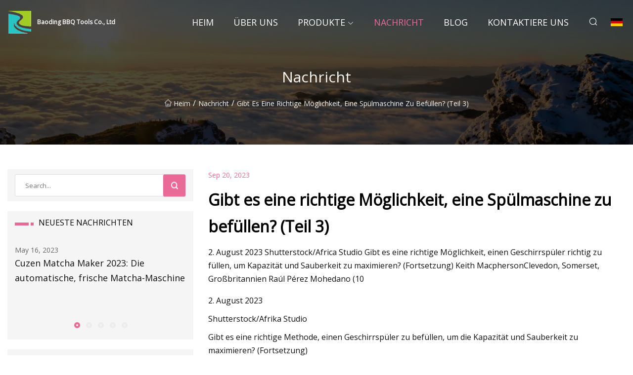

--- FILE ---
content_type: text/html; charset=utf-8
request_url: https://de.songshanhos.com/news/is-there-a-correct-way-to-fill-a-dishwasher-part-3.htm
body_size: 4323
content:
<!doctype html>
<html lang="de">
<head>
<meta charset="utf-8" />
<title> Gibt es eine richtige Möglichkeit, eine Spülmaschine zu befüllen?  (Teil 3) - Baoding BBQ Tools Co., Ltd</title>
<meta name="description" content=" Gibt es eine richtige Möglichkeit, eine Spülmaschine zu befüllen?  (Teil 3)" />
<meta name="keywords" content=" Gibt es eine richtige Möglichkeit, eine Spülmaschine zu befüllen?  (Teil 3)" />
<meta name="viewport" content="width=device-width, initial-scale=1.0" />
<meta name="application-name" content="Baoding BBQ Tools Co., Ltd" />
<meta name="twitter:card" content="summary" />
<meta name="twitter:title" content=" Gibt es eine richtige Möglichkeit, eine Spülmaschine zu befüllen?  (Teil 3) - Baoding BBQ Tools Co., Ltd" />
<meta name="twitter:description" content=" Gibt es eine richtige Möglichkeit, eine Spülmaschine zu befüllen?  (Teil 3)" />
<meta name="twitter:image" content="https://de.songshanhos.com/uploadimg/logo72841.png" />
<meta http-equiv="X-UA-Compatible" content="IE=edge" />
<meta property="og:site_name" content="Baoding BBQ Tools Co., Ltd" />
<meta property="og:type" content="article" />
<meta property="og:title" content=" Gibt es eine richtige Möglichkeit, eine Spülmaschine zu befüllen?  (Teil 3) - Baoding BBQ Tools Co., Ltd" />
<meta property="og:description" content=" Gibt es eine richtige Möglichkeit, eine Spülmaschine zu befüllen?  (Teil 3)" />
<meta property="og:url" content="https://de.songshanhos.com/news/is-there-a-correct-way-to-fill-a-dishwasher-part-3.htm" />
<meta property="og:image" content="https://de.songshanhos.com/uploadimg/logo72841.png" />
<link href="https://de.songshanhos.com/news/is-there-a-correct-way-to-fill-a-dishwasher-part-3.htm" rel="canonical" />
<link href="https://de.songshanhos.com/uploadimg/ico72841.png" rel="shortcut icon" type="image/x-icon" />
<link href="https://fonts.googleapis.com" rel="preconnect" />
<link href="https://fonts.gstatic.com" rel="preconnect" crossorigin />
<link href="https://fonts.googleapis.com/css2?family=Open+Sans&display=swap" rel="stylesheet" />
<link href="/themes/sydney/toast.css" rel="stylesheet" />
<link href="/themes/sydney/swiper.min.css" rel="stylesheet" />
<link href="/themes/sydney/pink/style.css" rel="stylesheet" />
<link href="/themes/sydney/pink/page.css" rel="stylesheet" />
<script type="application/ld+json">
[{
"@context": "https://schema.org/",
"@type": "BreadcrumbList",
"itemListElement": [{
"@type": "ListItem",
"name": "Heim",
"position": 1,
"item": "https://de.songshanhos.com/"},{
"@type": "ListItem",
"name": "Nachricht",
"position": 2,
"item": "https://de.songshanhos.com/news.htm"},{
"@type": "ListItem",
"name": " Gibt es eine richtige Möglichkeit, eine Spülmaschine zu befüllen?  (Teil 3)",
"position": 3,
"item": "https://de.songshanhos.com/news/is-there-a-correct-way-to-fill-a-dishwasher-part-3.htm"}]},{
"@context": "http://schema.org",
"@type": "NewsArticle",
"mainEntityOfPage": {
"@type": "WebPage",
"@id": "https://de.songshanhos.com/news/is-there-a-correct-way-to-fill-a-dishwasher-part-3.htm"},
"headline": "Baoding BBQ Tools Co., Ltd",
"image": {
"@type": "ImageObject",
"url": "https://de.songshanhos.com"},
"datePublished": "9/20/2023 12:00:00 AM",
"dateModified": "9/20/2023 12:00:00 AM",
"author": {
"@type": "Organization",
"name": "Baoding BBQ Tools Co., Ltd",
"url": "https://de.songshanhos.com/"},
"publisher": {
"@type": "Organization",
"name": "de.songshanhos.com",
"logo": {
"@type": "ImageObject",
"url": "https://de.songshanhos.com/uploadimg/logo72841.png"}},
"description": " Gibt es eine richtige Möglichkeit, eine Spülmaschine zu befüllen?  (Teil 3)"
}]
</script>
<script type="text/javascript" src="//info.53hu.net/traffic.js?id=08a984h6ak"></script>
</head>
<body class="index">
<!-- header -->
<header>
  <div class="container">
    <div class="head-logo"><a href="/" title="Baoding BBQ Tools Co., Ltd"><img src="/uploadimg/logo72841.png" width="50" height="50" class="logo" alt="Baoding BBQ Tools Co., Ltd"><span>Baoding BBQ Tools Co., Ltd</span></a></div>
    <div class="menu-btn"><em></em><em></em><em></em></div>
    <div class="head-content">
      <nav class="nav">
        <ul>
          <li><a href="/">Heim</a></li>
          <li><a href="/about-us.htm">&#xDC;ber uns</a></li>
          <li><a href="/products.htm">Produkte</a><em class="iconfont icon-xiangxia"></em>
            <ul class="submenu">
              <li><a href="/chopsticks.htm">Essst&#xE4;bchen</a></li>
              <li><a href="/food-tongs.htm">Essenszange</a></li>
              <li><a href="/sushi-boat.htm">Sushi-Boot</a></li>
              <li><a href="/matcha-bowl.htm">Matcha-Sch&#xFC;ssel</a></li>
              <li><a href="/sola-flower.htm">Sola-Blume</a></li>
              <li><a href="/bbq-tools.htm">Grillwerkzeuge</a></li>
              <li><a href="/tableware.htm">Geschirr</a></li>
              <li><a href="/bar-tools.htm">Barwerkzeuge</a></li>
              <li><a href="/sushi-tools.htm">Sushi-Werkzeuge</a></li>
              <li><a href="/aromatherapy.htm">Aromatherapie</a></li>
              <li><a href="/matcha-accessories.htm">Matcha-Zubeh&#xF6;r</a></li>
              <li><a href="/cutlery.htm">Besteck</a></li>
            </ul>
          </li>
          <li class="active"><a href="/news.htm">Nachricht</a></li>
          <li><a href="/blog.htm">Blog</a></li>
          <li><a href="/contact-us.htm">Kontaktiere uns</a></li>
        </ul>
      </nav>
      <div class="head-search"><em class="iconfont icon-sousuo"></em></div>
      <div class="search-input">
        <input type="text" placeholder="Click Search" id="txtSearch" autocomplete="off">
        <div class="search-btn" onClick="SearchProBtn()"><em class="iconfont icon-sousuo" aria-hidden="true"></em></div>
      </div>
      <div class="languagelist">
        <div title="Language" class="languagelist-icon"><span>Language</span></div>
        <div class="languagelist-drop"><span class="languagelist-arrow"></span>
          <ul class="languagelist-wrap">
             <li class="languagelist-active"><a href="https://de.songshanhos.com/news/is-there-a-correct-way-to-fill-a-dishwasher-part-3.htm"><img src="/themes/sydney/images/language/de.png" width="24" height="16" alt="Deutsch" title="de">Deutsch</a></li>
                                    <li>
                                        <a href="https://www.songshanhos.com/news/is-there-a-correct-way-to-fill-a-dishwasher-part-3.htm">
                                            <img src="/themes/sydney/images/language/en.png" width="24" height="16" alt="English" title="en">
                                            English
                                        </a>
                                    </li>
                                    <li>
                                        <a href="https://fr.songshanhos.com/news/is-there-a-correct-way-to-fill-a-dishwasher-part-3.htm">
                                            <img src="/themes/sydney/images/language/fr.png" width="24" height="16" alt="Français" title="fr">
                                            Français
                                        </a>
                                    </li>
                                    <li>
                                        <a href="https://es.songshanhos.com/news/is-there-a-correct-way-to-fill-a-dishwasher-part-3.htm">
                                            <img src="/themes/sydney/images/language/es.png" width="24" height="16" alt="Español" title="es">
                                            Español
                                        </a>
                                    </li>
                                    <li>
                                        <a href="https://it.songshanhos.com/news/is-there-a-correct-way-to-fill-a-dishwasher-part-3.htm">
                                            <img src="/themes/sydney/images/language/it.png" width="24" height="16" alt="Italiano" title="it">
                                            Italiano
                                        </a>
                                    </li>
                                    <li>
                                        <a href="https://pt.songshanhos.com/news/is-there-a-correct-way-to-fill-a-dishwasher-part-3.htm">
                                            <img src="/themes/sydney/images/language/pt.png" width="24" height="16" alt="Português" title="pt">
                                            Português
                                        </a>
                                    </li>
                                    <li>
                                        <a href="https://ja.songshanhos.com/news/is-there-a-correct-way-to-fill-a-dishwasher-part-3.htm"><img src="/themes/sydney/images/language/ja.png" width="24" height="16" alt="日本語" title="ja"> 日本語</a>
                                    </li>
                                    <li>
                                        <a href="https://ko.songshanhos.com/news/is-there-a-correct-way-to-fill-a-dishwasher-part-3.htm"><img src="/themes/sydney/images/language/ko.png" width="24" height="16" alt="한국어" title="ko"> 한국어</a>
                                    </li>
                                    <li>
                                        <a href="https://ru.songshanhos.com/news/is-there-a-correct-way-to-fill-a-dishwasher-part-3.htm"><img src="/themes/sydney/images/language/ru.png" width="24" height="16" alt="Русский" title="ru"> Русский</a>
                                    </li>
          </ul>
        </div>
      </div>
    </div>
  </div>
</header>
<main>
  <div class="inner-banner"><img src="/themes/sydney/images/inner-banner.webp" alt=" Gibt es eine richtige Möglichkeit, eine Spülmaschine zu befüllen?  (Teil 3)">
    <div class="inner-content">
      <h1>Nachricht</h1>
      <div class="inner-content-nav"><a href="/"><img src="/themes/sydney/images/pagenav-homeicon.webp" alt="Heim">Heim</a> / <a href="/news.htm">Nachricht</a> / <span> Gibt es eine richtige Möglichkeit, eine Spülmaschine zu befüllen?  (Teil 3)</span></div>
    </div>
  </div>
  <div class="container">
    <div class="page-main">
      <div class="page-aside">
        <div class="page-search">
          <input type="text" placeholder="Search..." id="txtSearch" autocomplete="off">
          <div class="page-search-btn" onClick="SearchProBtn()"><img src="/themes/sydney/images/page-search.webp" alt="search"></div>
        </div>
        <div class="page-recent">
          <div class="page-aside-item-title"><span class="wrie-style"></span>NEUESTE NACHRICHTEN</div>
          <div class="swiper">
            <div class="swiper-wrapper">              <div class="swiper-slide"><a href="/news/cuzen-matcha-maker-2023-the-automatic-fresh-matcha-machine.htm">
                <div class="swiper-text">
                  <p>May 16, 2023</p>
                  <p>Cuzen Matcha Maker 2023: Die automatische, frische Matcha-Maschine</p>
                </div>
               </a></div>              <div class="swiper-slide"><a href="/news/lego-icons-10315-tranquil-garden-review.htm">
                <div class="swiper-text">
                  <p>May 18, 2023</p>
                  <p>LEGO Icons 10315 Tranquil Garden [Rezension]</p>
                </div>
               </a></div>              <div class="swiper-slide"><a href="/news/eggy-party-closed-beta-launches-in-the-us-and-brazil-alongside-new-seasonal-event-take-the-cake.htm">
                <div class="swiper-text">
                  <p>May 20, 2023</p>
                  <p>Die geschlossene Betaversion von Eggy Party startet in den USA und Brasilien, zusammen mit dem neuen saisonalen Event „Take The Cake“</p>
                </div>
               </a></div>              <div class="swiper-slide"><a href="/news/cymbiotika-announces-launch-of-organic-ceremonial-grade-matcha.htm">
                <div class="swiper-text">
                  <p>May 22, 2023</p>
                  <p>Cymbiotika kündigt die Einführung von Bio-Matcha in Zeremonienqualität an</p>
                </div>
               </a></div>              <div class="swiper-slide"><a href="/news/iris-law-takes-a-style-cue-from-fairies.htm">
                <div class="swiper-text">
                  <p>May 24, 2023</p>
                  <p>Iris Law orientiert sich stilistisch an Feen</p>
                </div>
               </a></div>            </div>
            <div class="swiper-pagination"></div>
          </div>
        </div>
        <div class="page-inquiry">
          <div class="page-aside-item-title"><span class="wrie-style"></span>SENDEN SIE IHRE ANFRAGE</div>
          <div class="page-inquiry-bottom">
            <input type="hidden" id="in-domain" value="de.songshanhos.com">
            <input type="text" placeholder="Name" id="in-name">
            <input type="text" placeholder="Email" id="in-email">
            <input type="text" placeholder="Phone" id="in-phone">
            <input type="text" placeholder="Message" id="in-content">
            <div class="subbtn" id="SubmitName" onclick="SendInquiry()">EINREICHEN</div>
          </div>
        </div>
      </div>
      <div class="page-content">
        <div class="news-detail">
          <p class="time">Sep 20, 2023</p>
          <h4 class="title"> Gibt es eine richtige Möglichkeit, eine Spülmaschine zu befüllen?  (Teil 3)</h4>
          <p class="title-des"> 2. August 2023 Shutterstock/Africa Studio Gibt es eine richtige Möglichkeit, einen Geschirrspüler richtig zu füllen, um Kapazität und Sauberkeit zu maximieren?  (Fortsetzung) Keith MacphersonClevedon, Somerset, Großbritannien Raúl Pérez Mohedano (10</p>
          <p>2. August 2023</p><p>Shutterstock/Afrika Studio</p><p> Gibt es eine richtige Methode, einen Geschirrspüler zu befüllen, um die Kapazität und Sauberkeit zu maximieren?  (Fortsetzung)</p><p>Keith MacphersonClevedon, Somerset, Großbritannien</p><p> Raúl Pérez Mohedano (10. Juni) schlägt vor, die Spülmaschine sofort nach dem Ende zu öffnen.  Ich warne davor, dies zu tun, ohne vorher die Materialien und die Konstruktion der umliegenden Arbeitsplatten zu prüfen.</p><p>Der heiße, feuchte Ausfluss aus der Spülmaschine zersetzt mit der Zeit alle Faserplatten in der Nähe, was möglicherweise zum Einsturz der Arbeitsplatte führt.</p><p>W. Richard HenckeScotts Valley, Kalifornien, USA</p><p>Das Problem dabei, Gleiches mit Gleichem in den Besteckkorb zu legen, ist, wie bereits erwähnt, dass sie es lieben …</p><p>Werbung</p>
          <div class="product-detail-inquiry">
            <div class="sharewrap"></div><br>
            <div class="page-select">
              <div class="previous btn"><em class="iconfont icon-xiangzuo"></em></div>
              <div class="content">
                <div>
                  <p> <a href="/news/cutting-waste-savoring-sustainability-the-disposable-cutlery-markets-move-towards-a-greener-future.htm">Abfall reduzieren, Nachhaltigkeit genießen: Der Weg des Marktes für Einwegbesteck in eine umweltfreundlichere Zukunft</a></p>
                </div>
                <div>
                  <p> <a href="/news/walmart-shoppers-are-rushing-to-buy-80-kitchen-essential-which-scans-for-19.htm">Walmart-Käufer beeilen sich, für 80 US-Dollar Küchenutensilien zu kaufen, die für 19 US-Dollar erhältlich sind</a></p>
                </div>
              </div>
              <div class="next btn"><em class="iconfont icon-xiangyou"></em></div>
            </div>
          </div>
        </div>
      </div>
    </div>
  </div>
</main>

<!-- footer -->
<footer>
  <div class="foot-top">
    <div class="container">
      <div class="left">
        <div class="title">Ihre perfekte Golfstadion-Auswahl</div>
        <div class="text">Melden Sie sich f&#xFC;r unseren monatlichen Newsletter an, um die neuesten Nachrichten und Artikel zu erhalten</div>
      </div>
      <div class="right"><a href="/contact-us.htm" class="more">Kontaktiere uns <em class="iconfont icon-zhixiangyou"></em></a></div>
    </div>
  </div>
  <div class="container">
    <div class="foot-item foot-item1">
      <div class="foot-title">SOZIALES TEILEN</div>
      <div class="foot-share">
        <a href="/" rel="nofollow" title="facebook"><em class="iconfont icon-facebook"></em></a>
        <a href="/" rel="nofollow" title="linkedin"><em class="iconfont icon-linkedin"></em></a>
        <a href="/" rel="nofollow" title="twitter"><em class="iconfont icon-twitter-fill"></em></a>
        <a href="/" rel="nofollow" title="youtube"><em class="iconfont icon-youtube"></em></a>
        <a href="/" rel="nofollow" title="instagram"><em class="iconfont icon-instagram"></em></a>
        <a href="/" rel="nofollow" title="TikTok"><em class="iconfont icon-icon_TikTok"></em></a>
      </div>
    </div>
    <div class="foot-item foot-item2">
      <div class="foot-title">LINKS</div>
      <ul>
        <li><a href="/">Heim</a></li>
        <li><a href="/about-us.htm">&#xDC;ber uns</a></li>
        <li><a href="/products.htm">Produkte</a></li>
        <li><a href="/news.htm">Nachricht</a></li>
        <li><a href="/blog.htm">Blog</a></li>
        <li><a href="/contact-us.htm">Kontaktiere uns</a></li>
        <li><a href="/sitemap.xml">Seitenverzeichnis</a></li>
        <li><a href="/privacy-policy.htm">Privacy Policy</a></li>
      </ul>
    </div>
    <div class="foot-item foot-item3">
      <div class="foot-title">KATEGORIEN</div>
      <ul>
        <li><a href="/chopsticks.htm">Essstäbchen</a></li>
        <li><a href="/food-tongs.htm">Essenszange</a></li>
        <li><a href="/sushi-boat.htm">Sushi-Boot</a></li>
        <li><a href="/matcha-bowl.htm">Matcha-Schüssel</a></li>
        <li><a href="/sola-flower.htm">Sola-Blume</a></li>
        <li><a href="/bbq-tools.htm">Grillwerkzeuge</a></li>
        <li><a href="/tableware.htm">Geschirr</a></li>
        <li><a href="/bar-tools.htm">Barwerkzeuge</a></li>
      </ul>
    </div>
    <div class="foot-item foot-item4">
      <div class="foot-title">PARTNERFIRMA</div>
      <ul>
      </ul>
    </div>    
  </div>
  <div class="foot-copyright">
    <p>Copyright &copy; de.songshanhos.com, Alle Rechte vorbehalten.&nbsp;&nbsp;&nbsp;&nbsp;<a href="lee@songshanhos.com" target=""><span class="__cf_email__" data-cfemail="5a363f3f1a2935343d29323b3432352974393537">[email&#160;protected]</span></a></p>
  </div>
  <div class="gotop"><em class="iconfont icon-xiangshang"></em></div>
</footer>
 
<!-- script -->
<script data-cfasync="false" src="/cdn-cgi/scripts/5c5dd728/cloudflare-static/email-decode.min.js"></script><script src="/themes/sydney/js/axios.min.js"></script>
<script src="/themes/sydney/js/jquery3.6.1.js"></script>
<script src="/themes/sydney/js/toast.js"></script>
<script src="/themes/sydney/js/swiper.min.js"></script>
<script src="/themes/sydney/js/vanilla-lazyload.js"></script>
<script src="/themes/sydney/js/share.js"></script>
<script src="/themes/sydney/js/style.js"></script>
<script src="/themes/sydney/js/page.js"></script>
<script src="/themes/sydney/js/contact.js"></script>
<script src="/themes/sydney/js/news.js"></script>
<script defer src="https://static.cloudflareinsights.com/beacon.min.js/vcd15cbe7772f49c399c6a5babf22c1241717689176015" integrity="sha512-ZpsOmlRQV6y907TI0dKBHq9Md29nnaEIPlkf84rnaERnq6zvWvPUqr2ft8M1aS28oN72PdrCzSjY4U6VaAw1EQ==" data-cf-beacon='{"version":"2024.11.0","token":"182447546998449891908c897e942650","r":1,"server_timing":{"name":{"cfCacheStatus":true,"cfEdge":true,"cfExtPri":true,"cfL4":true,"cfOrigin":true,"cfSpeedBrain":true},"location_startswith":null}}' crossorigin="anonymous"></script>
</body>
</html>


--- FILE ---
content_type: application/javascript
request_url: https://de.songshanhos.com/themes/sydney/js/news.js
body_size: -272
content:
var mySwiper = new Swiper('.swiper', {
  autoplay: {
    delay: 3000,
    stopOnLastSlide: false,
    disableOnInteraction: false,
  },
  loop: true,
  pagination: {
    el: '.swiper-pagination',
    clickable: true,
  },
})